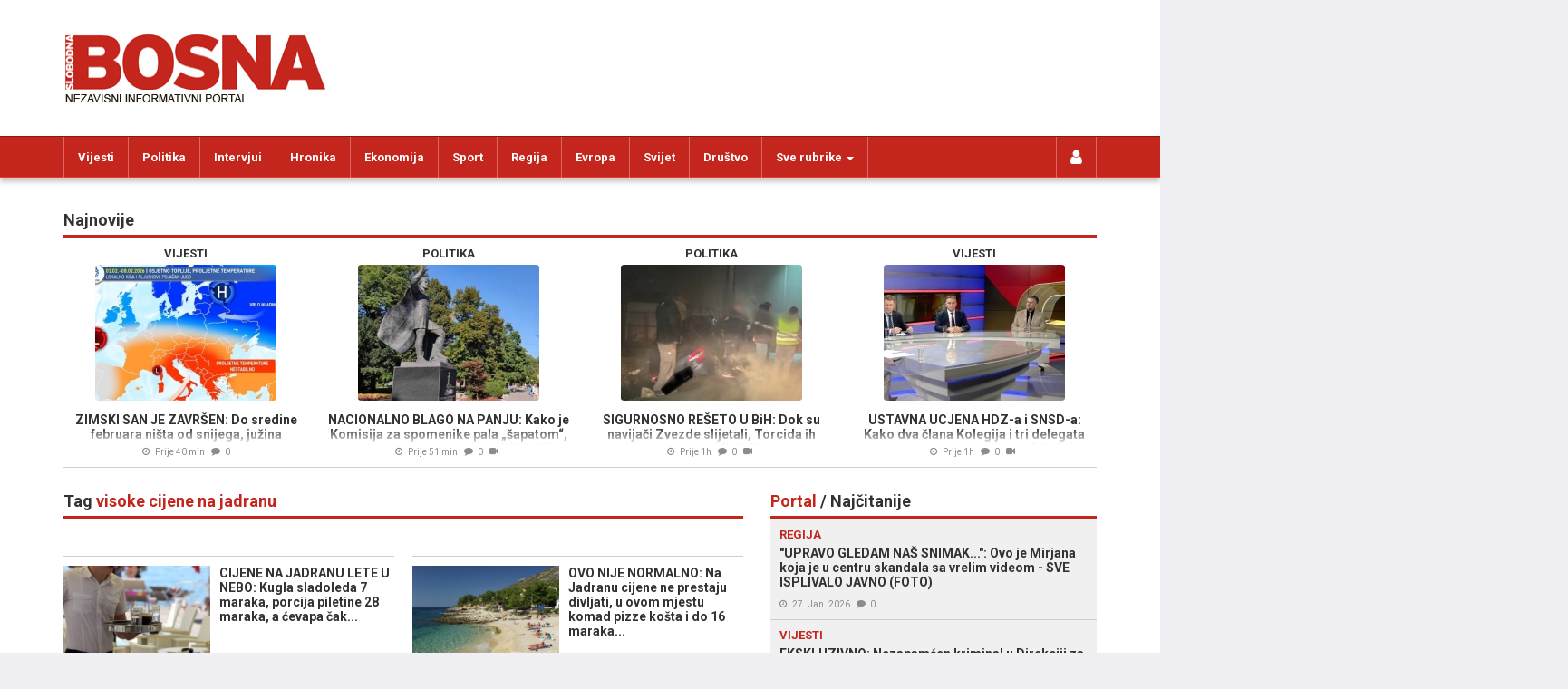

--- FILE ---
content_type: text/html; charset=UTF-8
request_url: https://www.slobodna-bosna.ba/tagovi/73187/visoke_cijene_na_jadranu.html
body_size: 14892
content:
<!DOCTYPE html>
<html lang="bs-BA" class="no-js">
<head>
    <title>visoke cijene na jadranu | Slobodna Bosna</title>
    <meta http-equiv="content-type" content="text/html; charset=utf-8">
    <meta name="description" content="Slobodna Bosna - Nezavisni informativni portal - visoke cijene na jadranu | Slobodna Bosna" />
    <meta name="keywords" content="slobodna bosna, slobodna, bosna, bih, sarajevo, mostar, banja luka, bihać, vijesti, novosti, tekstovi" />
    <meta name="copyright" content="Copyright (c) 2004 - 2026 by Slobodna Bosna, All Rights Reserved">
    <meta name="viewport" content="width=device-width,initial-scale=1,maximum-scale=1,minimum-scale=1,user-scalable=no">
    <meta name="contact" content="+38733444041" />
    <meta name="google-site-verification" content="Eh20xeWuyNOHotadsJw0p8Bcj8WQUThmMKfPWKLihEI" />
    <meta name="apple-itunes-app" content="app-id=1174111186" />
    <!-- OG Tags -->
        <meta property="og:type" content="website" />
    <meta property="og:title" content="visoke cijene na jadranu | Slobodna Bosna" />
    <meta property="og:url" content="https://www.slobodna-bosna.ba/tagovi/73187/visoke_cijene_na_jadranu.html" />
    <meta property="og:image" content="https://www.slobodna-bosna.ba/img/share/logo_slobodna-bosna.jpg" />
        <meta property="og:description" content="Slobodna Bosna - Nezavisni informativni portal - visoke cijene na jadranu | Slobodna Bosna" />
    <meta property="og:site_name" content="slobodna-bosna.ba" />
    <meta property="fb:app_id" content="648985421821388" />
    <meta property="fb:admins" content="710586991" />
    <meta property="fb:pages" content="197321666957123" />
    <!-- Shortcut Icons -->
    <link rel="apple-touch-icon" sizes="57x57" href="/img/favicons/apple-icon-57x57.png" />
    <link rel="apple-touch-icon" sizes="60x60" href="/img/favicons/apple-icon-60x60.png" />
    <link rel="apple-touch-icon" sizes="72x72" href="/img/favicons/apple-icon-72x72.png" />
    <link rel="apple-touch-icon" sizes="76x76" href="/img/favicons/apple-icon-76x76.png" />
    <link rel="apple-touch-icon" sizes="114x114" href="/img/favicons/apple-icon-114x114.png" />
    <link rel="apple-touch-icon" sizes="120x120" href="/img/favicons/apple-icon-120x120.png" />
    <link rel="apple-touch-icon" sizes="144x144" href="/img/favicons/apple-icon-144x144.png" />
    <link rel="apple-touch-icon" sizes="152x152" href="/img/favicons/apple-icon-152x152.png" />
    <link rel="apple-touch-icon" sizes="180x180" href="/img/favicons/apple-icon-180x180.png" />
    <link rel="icon" type="image/png" href="/img/favicons/favicon-32x32.png" sizes="32x32" />
    <link rel="icon" type="image/png" href="/img/favicons/android-chrome-192x192.png" sizes="192x192" />
    <link rel="icon" type="image/png" href="/img/favicons/favicon-96x96.png" sizes="96x96" />
    <link rel="icon" type="image/png" href="/img/favicons/favicon-16x16.png" sizes="16x16" />
    <link rel="manifest" href="/img/favicons/manifest.json" />
    <!-- CSS: Fonts -->
    <link type="text/css" rel="stylesheet" href="//fonts.googleapis.com/css?family=Roboto:400,700&amp;subset=latin,latin-ext" media="all" />

    <!-- CSS -->
    <link type="text/css" rel="stylesheet" href="/assets/main-d8c20838e4.css?764" media="all" />

    <!-- JavaScript: Modernizr -->
    <script type="text/javascript" src="/plugins/modernizr/2.6.2/modernizr-2.6.2.min.js"></script>
    <!-- HTML5 shim and Respond.js for IE8 support of HTML5 elements and media queries -->
    <!-- WARNING: Respond.js doesn't work if you view the page via file:// -->
    <!--[if lt IE 9]>
        <script type="text/javascript" src="/plugins/html5shiv/html5shiv-3.7.0.min.js"></script>
        <script type="text/javascript" src="/plugins/respond/respond.min.js"></script>
    <![endif]-->

    <!-- Google Tag Manager -->
    <script>(function(w,d,s,l,i){w[l]=w[l]||[];w[l].push({'gtm.start':
                new Date().getTime(),event:'gtm.js'});var f=d.getElementsByTagName(s)[0],
            j=d.createElement(s),dl=l!='dataLayer'?'&l='+l:'';j.async=true;j.src=
            'https://www.googletagmanager.com/gtm.js?id='+i+dl;f.parentNode.insertBefore(j,f);
        })(window,document,'script','dataLayer','GTM-MCHLLX');</script>
    <!-- End Google Tag Manager -->


<script async src="//www.googletagservices.com/tag/js/gpt.js"></script>

<!-- Google DoubleClick for Publishers -->
<script>
    var googletag = googletag || {};
    googletag.cmd = googletag.cmd || [];
</script>

<script async src="//pagead2.googlesyndication.com/pagead/js/adsbygoogle.js?client=ca-pub-7305869755181373" crossorigin="anonymous"></script>


<script type="text/javascript">
    var dcfp_slots = {
    "1": {
        "name": "adxp_slobodna-bosna_728x90_H1",
        "dimensions": [
            [
                "728",
                "90"
            ],
            [
                "468",
                "60"
            ],
            [
                "320",
                "100"
            ],
            [
                "320",
                "50"
            ],
            [
                "234",
                "60"
            ]
        ],
        "div": "div-gpt-ad-tags-1",
        "type": "728x90"
    },
    "2": {
        "name": "adxp_slobodna-bosna_728x90_H2",
        "dimensions": [
            [
                "728",
                "90"
            ],
            [
                "468",
                "60"
            ],
            [
                "320",
                "100"
            ],
            [
                "320",
                "50"
            ],
            [
                "234",
                "60"
            ]
        ],
        "div": "div-gpt-ad-tags-2",
        "type": "728x90"
    },
    "3": {
        "name": "adxp_slobodna-bosna_728x90_H3",
        "dimensions": [
            [
                "728",
                "90"
            ],
            [
                "468",
                "60"
            ],
            [
                "320",
                "100"
            ],
            [
                "320",
                "50"
            ],
            [
                "234",
                "60"
            ]
        ],
        "div": "div-gpt-ad-tags-3",
        "type": "728x90"
    },
    "4": {
        "name": "adxp_slobodna-bosna_500x1080_left",
        "dimensions": [
            [
                "490",
                "1080"
            ],
            [
                "300",
                "1050"
            ],
            [
                "300",
                "600"
            ],
            [
                "160",
                "600"
            ],
            [
                "120",
                "600"
            ],
            [
                "500",
                "1080"
            ]
        ],
        "div": "div-gpt-ad-tags-4",
        "type": "490x1080"
    },
    "5": {
        "name": "adxp_slobodna-bosna_500x1080_right",
        "dimensions": [
            [
                "490",
                "1080"
            ],
            [
                "300",
                "1050"
            ],
            [
                "300",
                "600"
            ],
            [
                "160",
                "600"
            ],
            [
                "120",
                "600"
            ],
            [
                "500",
                "1080"
            ]
        ],
        "div": "div-gpt-ad-tags-5",
        "type": "490x1080"
    }
};
    var dcfp_page = 'tags';
    var win_width = window.innerWidth;

    googletag.cmd.push(function() {

        for (var key in dcfp_slots) {
            var slot = dcfp_slots[key];
            var slots = [];
            if (slot.type === '970x250') {
                if (win_width <= 800) {
                    slots.push([320,200]);
                    slots.push([320,100]);
                    slots.push([320,50]);
                } else {
                    slots.push([970,250]);
                    slots.push([970,90]);
                }
            } else if (slot.type === '728x90') {
                if (win_width <= 330) {
                    slots.push([234,60]);
                } else if (win_width <= 500) {
                    slots.push([320,50]);
                    slots.push([320,100]);
                } else if (win_width < 1200) {
                    slots.push([468,60]);
                } else {
                    slots.push([728,90]);
                }
            } else if (slot.type === '300x250') {
                if (win_width <= 340) {
                    slots.push([250,250]);
                } else if (win_width <= 991) {
                    slots.push([300,250]);
                } else if (win_width < 1200) {
                    slots.push([200,200]);
                } else {
                    slots.push([300,250]);
                    slots.push([300,600]);
                }
            } else if (slot.type === '490x1080') {
                if (win_width >= 1024) {
                    slots.push([490,1080]);
                    if (win_width >= 1440) {
                        slots.push([120,600]);
                    }
                    if (win_width >= 1520) {
                        slots.push([160,600]);
                    }
                    if (win_width >= 1520) {
                        //slots.push([300,1050]);
                        slots.push([300,600]);
                    }
                }
            } else if (slot.type === '750x200') {
                if (win_width < 610) {
                    slots.push([300,250]);
                } else if (win_width < 1200) {
                    slots.push([580,400]);
                } else {
                    slots.push([750,200]);
                }
            } else if (slot.type === '1200x200') {
                if (win_width < 320) {
                    slots.push([234,60]);
                } else if (win_width <= 480) {
                    slots.push([320,50]);
                    slots.push([320,100]);
                    slots.push([320,150]);
                } else if (win_width <= 768) {
                    slots.push([468,60]);
                } else if (win_width <= 1200) {
                    slots.push([728,90]);
                } else {
                    slots.push([1200,200]);
                }
            } else if (slot.type === 'native') {
                slots = 'fluid';
            } else if (slot.type === '300x600') {
                slots.push([300, 600]);
            }

            //***   Define Slot
            if (slots.length) {
                googletag.defineSlot('/35235545/' + slot.name, slots, slot.div).addService(googletag.pubads());

                
                            }
        }

                var StickyMapping = googletag.sizeMapping()
            .addSize([1280, 0], [[728, 90], [970, 90]])
            .addSize([0, 0], [[320, 100], [300, 250], [320, 50], [250, 250], [336, 280]])
            .build();
        var StickySizes = [[320, 100], [320, 50], [300, 250], [970, 90], [250, 250], [336, 280], [728, 90]];
        googletag.defineSlot('/35235545/adxp_slobodna-bosna_728x90_H7', StickySizes, 'div-gpt-ad-1683637066625-0')
            .defineSizeMapping(StickyMapping)
            .addService(googletag.pubads());
        
                googletag.defineSlot("/35235545/adxp_slobodna-bosna_300x250_intext", [[300, 600], [300, 250], [250, 250], [336, 280], [160, 600], [320, 50], [320, 100]], "adxp_slobodnabosna_ba_300x250")
            .addService(googletag.pubads());

        // load events
        googletag.pubads().addEventListener("impressionViewable", (event) => {
            const slot = event.slot;
            const elementId = slot.getSlotElementId();

            // H7
            if (elementId === "div-gpt-ad-1683637066625-0") {
                // make X visible on load
                document.getElementById(elementId).previousElementSibling.style["display"] = "block";
            }
        });

        googletag.pubads().disableInitialLoad();
        if (dcfp_page) {
            googletag.pubads().setTargeting('pageID', dcfp_page);
        }
        googletag.pubads().enableSingleRequest();
        googletag.pubads().collapseEmptyDivs();
        googletag.enableServices();
    });

</script>

    <!-- Global site tag (gtag.js) - Google Analytics -->
    <script async src="https://www.googletagmanager.com/gtag/js?id=UA-882870-47"></script>
    <script>
        window.dataLayer = window.dataLayer || [];
        function gtag(){dataLayer.push(arguments);}
        gtag('js', new Date());
        gtag('config', 'UA-882870-47');
    </script>
    <script>(function(){
        /*
         Copyright The Closure Library Authors.
         SPDX-License-Identifier: Apache-2.0
        */
        'use strict';var g=function(a){var b=0;return function(){return b<a.length?{done:!1,value:a[b++]}:{done:!0}}},l=this||self,m=/^[\w+/_-]+[=]{0,2}$/,p=null,q=function(){},r=function(a){var b=typeof a;if("object"==b)if(a){if(a instanceof Array)return"array";if(a instanceof Object)return b;var c=Object.prototype.toString.call(a);if("[object Window]"==c)return"object";if("[object Array]"==c||"number"==typeof a.length&&"undefined"!=typeof a.splice&&"undefined"!=typeof a.propertyIsEnumerable&&!a.propertyIsEnumerable("splice"))return"array";
            if("[object Function]"==c||"undefined"!=typeof a.call&&"undefined"!=typeof a.propertyIsEnumerable&&!a.propertyIsEnumerable("call"))return"function"}else return"null";else if("function"==b&&"undefined"==typeof a.call)return"object";return b},u=function(a,b){function c(){}c.prototype=b.prototype;a.prototype=new c;a.prototype.constructor=a};var v=function(a,b){Object.defineProperty(l,a,{configurable:!1,get:function(){return b},set:q})};var y=function(a,b){this.b=a===w&&b||"";this.a=x},x={},w={};var aa=function(a,b){a.src=b instanceof y&&b.constructor===y&&b.a===x?b.b:"type_error:TrustedResourceUrl";if(null===p)b:{b=l.document;if((b=b.querySelector&&b.querySelector("script[nonce]"))&&(b=b.nonce||b.getAttribute("nonce"))&&m.test(b)){p=b;break b}p=""}b=p;b&&a.setAttribute("nonce",b)};var z=function(){return Math.floor(2147483648*Math.random()).toString(36)+Math.abs(Math.floor(2147483648*Math.random())^+new Date).toString(36)};var A=function(a,b){b=String(b);"application/xhtml+xml"===a.contentType&&(b=b.toLowerCase());return a.createElement(b)},B=function(a){this.a=a||l.document||document};B.prototype.appendChild=function(a,b){a.appendChild(b)};var C=function(a,b,c,d,e,f){try{var k=a.a,h=A(a.a,"SCRIPT");h.async=!0;aa(h,b);k.head.appendChild(h);h.addEventListener("load",function(){e();d&&k.head.removeChild(h)});h.addEventListener("error",function(){0<c?C(a,b,c-1,d,e,f):(d&&k.head.removeChild(h),f())})}catch(n){f()}};var ba=l.atob("aHR0cHM6Ly93d3cuZ3N0YXRpYy5jb20vaW1hZ2VzL2ljb25zL21hdGVyaWFsL3N5c3RlbS8xeC93YXJuaW5nX2FtYmVyXzI0ZHAucG5n"),ca=l.atob("WW91IGFyZSBzZWVpbmcgdGhpcyBtZXNzYWdlIGJlY2F1c2UgYWQgb3Igc2NyaXB0IGJsb2NraW5nIHNvZnR3YXJlIGlzIGludGVyZmVyaW5nIHdpdGggdGhpcyBwYWdlLg=="),da=l.atob("RGlzYWJsZSBhbnkgYWQgb3Igc2NyaXB0IGJsb2NraW5nIHNvZnR3YXJlLCB0aGVuIHJlbG9hZCB0aGlzIHBhZ2Uu"),ea=function(a,b,c){this.b=a;this.f=new B(this.b);this.a=null;this.c=[];this.g=!1;this.i=b;this.h=c},F=function(a){if(a.b.body&&!a.g){var b=
            function(){D(a);l.setTimeout(function(){return E(a,3)},50)};C(a.f,a.i,2,!0,function(){l[a.h]||b()},b);a.g=!0}},D=function(a){for(var b=G(1,5),c=0;c<b;c++){var d=H(a);a.b.body.appendChild(d);a.c.push(d)}b=H(a);b.style.bottom="0";b.style.left="0";b.style.position="fixed";b.style.width=G(100,110).toString()+"%";b.style.zIndex=G(2147483544,2147483644).toString();b.style["background-color"]=I(249,259,242,252,219,229);b.style["box-shadow"]="0 0 12px #888";b.style.color=I(0,10,0,10,0,10);b.style.display=
            "flex";b.style["justify-content"]="center";b.style["font-family"]="Roboto, Arial";c=H(a);c.style.width=G(80,85).toString()+"%";c.style.maxWidth=G(750,775).toString()+"px";c.style.margin="24px";c.style.display="flex";c.style["align-items"]="flex-start";c.style["justify-content"]="center";d=A(a.f.a,"IMG");d.className=z();d.src=ba;d.style.height="24px";d.style.width="24px";d.style["padding-right"]="16px";var e=H(a),f=H(a);f.style["font-weight"]="bold";f.textContent=ca;var k=H(a);k.textContent=da;J(a,
            e,f);J(a,e,k);J(a,c,d);J(a,c,e);J(a,b,c);a.a=b;a.b.body.appendChild(a.a);b=G(1,5);for(c=0;c<b;c++)d=H(a),a.b.body.appendChild(d),a.c.push(d)},J=function(a,b,c){for(var d=G(1,5),e=0;e<d;e++){var f=H(a);b.appendChild(f)}b.appendChild(c);c=G(1,5);for(d=0;d<c;d++)e=H(a),b.appendChild(e)},G=function(a,b){return Math.floor(a+Math.random()*(b-a))},I=function(a,b,c,d,e,f){return"rgb("+G(Math.max(a,0),Math.min(b,255)).toString()+","+G(Math.max(c,0),Math.min(d,255)).toString()+","+G(Math.max(e,0),Math.min(f,
            255)).toString()+")"},H=function(a){a=A(a.f.a,"DIV");a.className=z();return a},E=function(a,b){0>=b||null!=a.a&&0!=a.a.offsetHeight&&0!=a.a.offsetWidth||(fa(a),D(a),l.setTimeout(function(){return E(a,b-1)},50))},fa=function(a){var b=a.c;var c="undefined"!=typeof Symbol&&Symbol.iterator&&b[Symbol.iterator];b=c?c.call(b):{next:g(b)};for(c=b.next();!c.done;c=b.next())(c=c.value)&&c.parentNode&&c.parentNode.removeChild(c);a.c=[];(b=a.a)&&b.parentNode&&b.parentNode.removeChild(b);a.a=null};var ia=function(a,b,c,d,e){var f=ha(c),k=function(n){n.appendChild(f);l.setTimeout(function(){f?(0!==f.offsetHeight&&0!==f.offsetWidth?b():a(),f.parentNode&&f.parentNode.removeChild(f)):a()},d)},h=function(n){document.body?k(document.body):0<n?l.setTimeout(function(){h(n-1)},e):b()};h(3)},ha=function(a){var b=document.createElement("div");b.className=a;b.style.width="1px";b.style.height="1px";b.style.position="absolute";b.style.left="-10000px";b.style.top="-10000px";b.style.zIndex="-10000";return b};var K={},L=null;var M=function(){},N="function"==typeof Uint8Array,O=function(a,b){a.b=null;b||(b=[]);a.j=void 0;a.f=-1;a.a=b;a:{if(b=a.a.length){--b;var c=a.a[b];if(!(null===c||"object"!=typeof c||Array.isArray(c)||N&&c instanceof Uint8Array)){a.g=b-a.f;a.c=c;break a}}a.g=Number.MAX_VALUE}a.i={}},P=[],Q=function(a,b){if(b<a.g){b+=a.f;var c=a.a[b];return c===P?a.a[b]=[]:c}if(a.c)return c=a.c[b],c===P?a.c[b]=[]:c},R=function(a,b,c){a.b||(a.b={});if(!a.b[c]){var d=Q(a,c);d&&(a.b[c]=new b(d))}return a.b[c]};
        M.prototype.h=N?function(){var a=Uint8Array.prototype.toJSON;Uint8Array.prototype.toJSON=function(){var b;void 0===b&&(b=0);if(!L){L={};for(var c="ABCDEFGHIJKLMNOPQRSTUVWXYZabcdefghijklmnopqrstuvwxyz0123456789".split(""),d=["+/=","+/","-_=","-_.","-_"],e=0;5>e;e++){var f=c.concat(d[e].split(""));K[e]=f;for(var k=0;k<f.length;k++){var h=f[k];void 0===L[h]&&(L[h]=k)}}}b=K[b];c=[];for(d=0;d<this.length;d+=3){var n=this[d],t=(e=d+1<this.length)?this[d+1]:0;h=(f=d+2<this.length)?this[d+2]:0;k=n>>2;n=(n&
            3)<<4|t>>4;t=(t&15)<<2|h>>6;h&=63;f||(h=64,e||(t=64));c.push(b[k],b[n],b[t]||"",b[h]||"")}return c.join("")};try{return JSON.stringify(this.a&&this.a,S)}finally{Uint8Array.prototype.toJSON=a}}:function(){return JSON.stringify(this.a&&this.a,S)};var S=function(a,b){return"number"!==typeof b||!isNaN(b)&&Infinity!==b&&-Infinity!==b?b:String(b)};M.prototype.toString=function(){return this.a.toString()};var T=function(a){O(this,a)};u(T,M);var U=function(a){O(this,a)};u(U,M);var ja=function(a,b){this.c=new B(a);var c=R(b,T,5);c=new y(w,Q(c,4)||"");this.b=new ea(a,c,Q(b,4));this.a=b},ka=function(a,b,c,d){b=new T(b?JSON.parse(b):null);b=new y(w,Q(b,4)||"");C(a.c,b,3,!1,c,function(){ia(function(){F(a.b);d(!1)},function(){d(!0)},Q(a.a,2),Q(a.a,3),Q(a.a,1))})};var la=function(a,b){V(a,"internal_api_load_with_sb",function(c,d,e){ka(b,c,d,e)});V(a,"internal_api_sb",function(){F(b.b)})},V=function(a,b,c){a=l.btoa(a+b);v(a,c)},W=function(a,b,c){for(var d=[],e=2;e<arguments.length;++e)d[e-2]=arguments[e];e=l.btoa(a+b);e=l[e];if("function"==r(e))e.apply(null,d);else throw Error("API not exported.");};var X=function(a){O(this,a)};u(X,M);var Y=function(a){this.h=window;this.a=a;this.b=Q(this.a,1);this.f=R(this.a,T,2);this.g=R(this.a,U,3);this.c=!1};Y.prototype.start=function(){ma();var a=new ja(this.h.document,this.g);la(this.b,a);na(this)};
        var ma=function(){var a=function(){if(!l.frames.googlefcPresent)if(document.body){var b=document.createElement("iframe");b.style.display="none";b.style.width="0px";b.style.height="0px";b.style.border="none";b.style.zIndex="-1000";b.style.left="-1000px";b.style.top="-1000px";b.name="googlefcPresent";document.body.appendChild(b)}else l.setTimeout(a,5)};a()},na=function(a){var b=Date.now();W(a.b,"internal_api_load_with_sb",a.f.h(),function(){var c;var d=a.b,e=l[l.btoa(d+"loader_js")];if(e){e=l.atob(e);
            e=parseInt(e,10);d=l.btoa(d+"loader_js").split(".");var f=l;d[0]in f||"undefined"==typeof f.execScript||f.execScript("var "+d[0]);for(;d.length&&(c=d.shift());)d.length?f[c]&&f[c]!==Object.prototype[c]?f=f[c]:f=f[c]={}:f[c]=null;c=Math.abs(b-e);c=1728E5>c?0:c}else c=-1;0!=c&&(W(a.b,"internal_api_sb"),Z(a,Q(a.a,6)))},function(c){Z(a,c?Q(a.a,4):Q(a.a,5))})},Z=function(a,b){a.c||(a.c=!0,a=new l.XMLHttpRequest,a.open("GET",b,!0),a.send())};(function(a,b){l[a]=function(c){for(var d=[],e=0;e<arguments.length;++e)d[e-0]=arguments[e];l[a]=q;b.apply(null,d)}})("__d3lUW8vwsKlB__",function(a){"function"==typeof window.atob&&(a=window.atob(a),a=new X(a?JSON.parse(a):null),(new Y(a)).start())});}).call(this);

        window.__d3lUW8vwsKlB__("[base64]/[base64]");</script>

<!-- Facebook Pixel Code -->
<script>
    !function(f,b,e,v,n,t,s)
    {if(f.fbq)return;n=f.fbq=function(){n.callMethod?
        n.callMethod.apply(n,arguments):n.queue.push(arguments)};
        if(!f._fbq)f._fbq=n;n.push=n;n.loaded=!0;n.version='2.0';
        n.queue=[];t=b.createElement(e);t.async=!0;
        t.src=v;s=b.getElementsByTagName(e)[0];
        s.parentNode.insertBefore(t,s)}(window,document,'script',
        'https://connect.facebook.net/en_US/fbevents.js');
    fbq('init', '186855975471040');
    fbq('track', 'PageView');
</script>
<noscript>
    <img height="1" width="1"
         src="https://www.facebook.com/tr?id=186855975471040&ev=PageView&noscript=1"/>
</noscript>
<!-- End Facebook Pixel Code -->
</head>
<body class="">

<!-- Google Tag Manager (noscript) -->
<noscript><iframe src="https://www.googletagmanager.com/ns.html?id=GTM-MCHLLX"
                  height="0" width="0" style="display:none;visibility:hidden"></iframe></noscript>
<!-- End Google Tag Manager (noscript) -->

<div id="fb-root"></div>
<script>(function(d, s, id) {
  var js, fjs = d.getElementsByTagName(s)[0];
  if (d.getElementById(id)) return;
  js = d.createElement(s); js.id = id;
  js.src = "//connect.facebook.net/en_US/sdk.js#xfbml=1&version=v2.5&appId=648985421821388";
  fjs.parentNode.insertBefore(js, fjs);
}(document, 'script', 'facebook-jssdk'));</script>

<!-- Interstitial 300x600 -->
<script id="_vidverto-8bff2f151d83b2e32b117cd2375e7cd7">!function(v,t,o){var a=t.createElement("script");a.src="https://ad.vidverto.io/vidverto/js/aries/v1/invocation.js",a.setAttribute("fetchpriority","high");var r=v.top;r.document.head.appendChild(a),v.self!==v.top&&(v.frameElement.style.cssText="width:0px!important;height:0px!important;"),r.aries=r.aries||{},r.aries.v1=r.aries.v1||{commands:[]};var c=r.aries.v1;c.commands.push((function(){var d=document.getElementById("_vidverto-8bff2f151d83b2e32b117cd2375e7cd7");d.setAttribute("id",(d.getAttribute("id")+(new Date()).getTime()));var t=v.frameElement||d;c.mount("15730",t,{width:300,height:600})}))}(window,document);</script>
    <!-- Banner corner 300x250 -->
    <script id="_vidverto-ef5c8584d50087457c9f12fe896aa321">setTimeout(() => {
            !function(v,t,o){var a=t.createElement("script");a.src="https://ad.vidverto.io/vidverto/js/aries/v1/invocation.js",a.setAttribute("fetchpriority","high");var r=v.top;r.document.head.appendChild(a),v.self!==v.top&&(v.frameElement.style.cssText="width:0px!important;height:0px!important;"),r.aries=r.aries||{},r.aries.v1=r.aries.v1||{commands:[]};var c=r.aries.v1;c.commands.push((function(){var d=document.getElementById("_vidverto-ef5c8584d50087457c9f12fe896aa321");d.setAttribute("id",(d.getAttribute("id")+(new Date()).getTime()));var t=v.frameElement||d;c.mount("15731",t,{width:300,height:250})}))}(window,document);
        }, 2000)</script>
<!-- + Header -->
<header id="header_main">
    <div class="container">
        <div class="row">
            <div class="col-xs-12 col-sm-12 col-md-4 col-lg-4">
                <h1>
                    <a href="/">
                        <figure>
                            <img src="/img/static/logo_slobodna-bosna_20150703.jpg" alt="Slobodna Bosna" width="290" height="78" />
                        </figure>
                    </a>
                </h1>
            </div>
            <div class="col-xs-12 col-sm-12 col-md-8 col-lg-8">
                <div class="dcfp" style="display: block;">
                    <!-- + Banner 728x90px -->
<div class="dcfp_728x90">
    <!-- /35235545/adxp_slobodna-bosna_728x90_H1 -->
    <div id="div-gpt-ad-tags-1">
    </div>
</div>
<!-- - Banner 728x90px -->
                </div>
            </div>
        </div>
    </div>
</header>
<!-- - Header -->
<!-- + Navigation Top -->
<section id="navigation_top">
    <nav class="navbar nav_top_container col3 clearfix">
        <ul class="collapse-nav">
            <!-- + Home -->
            <li class="nav_top_holder nav_top_home">
                <a href="/" title="Početna" class="icon"><i class="fa fa-logo-icon"></i></a>
            </li>
            <!-- - Home -->

                            <li class="nav_top_holder hidden-xs">
                    <a href="/rubrika/14/vijesti.html" title="Vijesti" class="icon">Vijesti</a>
                </li>
                            <li class="nav_top_holder hidden-xs">
                    <a href="/rubrika/1/politika.html" title="Politika" class="icon">Politika</a>
                </li>
                            <li class="nav_top_holder hidden-xs">
                    <a href="/rubrika/31/intervjui.html" title="Intervjui" class="icon">Intervjui</a>
                </li>
                            <li class="nav_top_holder hidden-xs">
                    <a href="/rubrika/3/hronika.html" title="Hronika" class="icon">Hronika</a>
                </li>
                            <li class="nav_top_holder hidden-sm hidden-xs">
                    <a href="/rubrika/2/ekonomija.html" title="Ekonomija" class="icon">Ekonomija</a>
                </li>
                            <li class="nav_top_holder hidden-sm hidden-xs">
                    <a href="/rubrika/7/sport.html" title="Sport" class="icon">Sport</a>
                </li>
                            <li class="nav_top_holder hidden-sm hidden-xs">
                    <a href="/rubrika/16/regija.html" title="Regija" class="icon">Regija</a>
                </li>
                            <li class="nav_top_holder hidden-md hidden-sm hidden-xs">
                    <a href="/rubrika/30/evropa.html" title="Evropa" class="icon">Evropa</a>
                </li>
                            <li class="nav_top_holder hidden-md hidden-sm hidden-xs">
                    <a href="/rubrika/5/svijet.html" title="Svijet" class="icon">Svijet</a>
                </li>
                            <li class="nav_top_holder hidden-md hidden-sm hidden-xs">
                    <a href="/rubrika/12/drustvo.html" title="Društvo" class="icon">Društvo</a>
                </li>
            
            
            <!-- + User -->
            <li class="nav_top_holder nav_top_user" style="border-left: 1px solid rgba(255,255,255,.3); border-right: 1px solid rgba(255,255,255,.3)">
                <span class="icon">
                    <i class="fa fa-user"></i>
                    <span class="text">Login</span>
                </span>
                <div class="nav_top_popup_holder">
                    <div class="nav_top_popup">
                                                    <div id="div_user_login">
                                <form id="login_form_header" name="login_form_header" action="/korisnik/login.html" method="post">
                                    <ul class="input_form">
                                        <li class="input_errors"></li>
                                        <li>
                                            <label for="user_name" class="input_label">Korisničko ime</label>
                                            <input id="user_name"  name="user_name" required="required" maxlength="32" type="text" value="" placeholder="korisničko.ime" />
                                        </li>
                                        <li>
                                            <label for="user_pass" class="input_label">Lozinka</label>
                                            <input id="user_pass"  name="user_pass" required="required" maxlength="32" type="password" value="" placeholder="******" />
                                        </li>
                                        <li>
                                            <label for="user_chars" class="input_label">Karakteri sa slike</label>
                                            <input id="user_chars"  name="user_chars" required="required" maxlength="8" type="text" value="" placeholder="" autocomplete="off" />
                                            <div class="secure_img">
                                                <img id="secure_img1" src="/simg/securimage_show.php?sid=3d841628e3a27e98fb03d59897854bdf" />
                                                <a href="#" class="floatLeft" title="Sigurnosni kod nije čitljiv?"  onclick="document.getElementById('secure_img1').src = '/simg/securimage_show.php?sid=' + Math.random(); return false;"><i class="fa fa-refresh"></i></a>
                                            </div>
                                        </li>
                                        <li>
                                            <label for="user_remember">Zapamti me</label>
                                            <input id="user_remember" name="user_remember" type="checkbox" value="1" />
                                        </li>
                                        <li>
                                            <input id="user_login_redirect"  name="user_login_redirect" type="hidden" value="%2Ftagovi%2F73187%2Fvisoke_cijene_na_jadranu.html" />
                                            <button id="user_login" class="btn btn-primary">Login</button>
                                        </li>
                                        <li class="popup_link">
                                            <p><a id="forgotten_pass" href="/" title="Zaboravili ste lozinku?">Zaboravili ste lozinku?</a></p>
                                        </li>
                                        <li class="popup_link">
                                            <p><a id="register" href="/" title="Registrujte se">Nemate račun? Registrujte se!</a></p>
                                        </li>
                                    </ul>
                                </form>
                            </div>
                            <div id="div_user_forgotten_pass">
                                <form id="forgotten_pass_form_header" name="forgotten_pass_form_header" action="/korisnik/reset_lozinke.html" method="post">
                                    <ul class="input_form">
                                        <li class="input_errors"></li>
                                        <li class="input_note"></li>
                                        <li>
                                            <label for="user_mail_fpass" class="input_label">E-mail</label>
                                            <input id="user_mail_fpass"  name="user_mail_reset" required="required" maxlength="64" type="text" value="" placeholder="ime.prezime@mail.com" />
                                        </li>
                                        <li>
                                            <label for="user_chars_fpass" class="input_label">Karakteri sa slike</label>
                                            <input id="user_chars_fpass"  name="user_chars_reset" required="required" maxlength="8" type="text" value="" placeholder="" />
                                            <div class="secure_img">
                                                <img id="secure_img3" src="/simg/securimage_show.php?sid=04f5c68e8e44718ed7cbf5cd51282374" />
                                                <a href="#" class="floatLeft" title="Sigurnosni kod nije čitljiv?"  onclick="document.getElementById('secure_img3').src = '/simg/securimage_show.php?sid=' + Math.random(); return false;"><i class="fa fa-refresh"></i></a>
                                            </div>
                                        </li>
                                        <li>
                                            <button id="user_forgotten_pass" class="btn btn-primary">Poništi lozinku</button>
                                        </li>
                                        <li id="new_password_note" class="new_password_note">
                                            <p>Vaša <strong>nova lozinka</strong> je poslana na email koji ste unijeli.<br>Ukoliko u narednih pola sata ne dobijete mail, provjerite SPAM / JUNK folder da mail nije tu "zalutao" - ukoliko mail ne stigne, javite nam se na <a href="mailto:registracija@slobodna-bosna.ba">registracija@slobodna-bosna.ba</a></p>
                                        </li>
                                        <li class="popup_link">
                                            <p><a id="forgotten_pass_cancel" href="/" title="Nazad">Nazad</a></p>
                                        </li>
                                    </ul>
                                </form>
                            </div>
                            <div id="div_user_register">
                                <form id="register_form_header" name="register_form_header" action="/korisnik/registracija.html" method="get">
                                    <ul class="input_form">
                                        <li class="input_errors"></li>
                                        <li class="input_note"></li>
                                        <li>
                                            <label for="user_data" class="input_label">Ime i prezime</label>
                                            <input id="user_data"  name="user_data" required="required" maxlength="128" type="text" value="" placeholder="Ime Prezime" />
                                        </li>
                                        <li>
                                            <label for="user_mail" class="input_label">Validan email</label>
                                            <input id="user_mail"  name="user_mail" required="required" maxlength="64" type="email" value="" placeholder="ime.prezime@mail.com" />
                                        </li>
                                        <li>
                                            <label for="user_name_register" class="input_label">Korisničko ime</label>
                                            <input id="user_name_register"  name="user_name" required="required" maxlength="32" type="text" value="" placeholder="korisničko.ime" />
                                        </li>
                                        <li>
                                            <label for="user_pass_register" class="input_label">Lozinka</label>
                                            <input id="user_pass_register"  name="user_pass" required="required" maxlength="32" type="password" value="" placeholder="******" />
                                        </li>
                                        <li>
                                            <label for="user_pass_r" class="input_label">Ponovite lozinku</label>
                                            <input id="user_pass_r"  name="user_pass_r" required="required" maxlength="32" type="password" value="" placeholder="******" />
                                        </li>
                                        <li>
                                            <label for="user_chars_register" class="input_label">Karakteri sa slike</label>
                                            <input id="user_chars_register"  name="user_chars_register" required="required" maxlength="8" type="text" value="" placeholder="" />
                                            <div class="secure_img">
                                                <img id="secure_img2" src="/simg/securimage_show.php?sid=8cbf6166b0cef89b4355e152304b5815" />
                                                <a href="#" class="floatLeft" title="Sigurnosni kod nije čitljiv?"  onclick="document.getElementById('secure_img2').src = '/simg/securimage_show.php?sid=' + Math.random(); return false;"><i class="fa fa-refresh"></i></a>
                                            </div>
                                        </li>
                                        <li>
                                            <button id="user_register" class="btn btn-primary">Registruj me</button>
                                        </li>
                                        <li>
                                            <p>Po završetku registracije, dobićete email sa linkom za <strong>aktiviranje</strong> korisničkog naloga.<br>Ukoliko u narednih pola sata ne dobijete mail, provjerite SPAM / JUNK folder da mail nije tu "zalutao" - ukoliko mail ne stigne, javite nam se na <a href="mailto:registracija@slobodna-bosna.ba">registracija@slobodna-bosna.ba</a></p>
                                        </li>
                                        <li class="popup_link">
                                            <p><a id="register_cancel" href="/" title="Nazad">Nazad</a></p>
                                        </li>
                                    </ul>
                                </form>
                            </div>
                                                </div>
                </div>
            </li>
            <!-- - User -->

            <li class="nav_top_holder collapse-nav-target dropdown collapse-item" id="more-menu">
                <a href="#" class="dropdown-toggle icon" data-toggle="dropdown"><i class="fa fa-bars"></i><span class="text">Sve rubrike <span class="caret"></span></span></a>
                <ul class="dropdown-menu">
                                            <li class="nav_top_holder collapse-item collapse-item-1">
                            <a href="/rubrika/14/vijesti.html" title="Vijesti" class="icon">Vijesti</a>
                        </li>
                                                <li class="nav_top_holder collapse-item collapse-item-2">
                            <a href="/rubrika/1/politika.html" title="Politika" class="icon">Politika</a>
                        </li>
                                                <li class="nav_top_holder collapse-item collapse-item-3">
                            <a href="/rubrika/31/intervjui.html" title="Intervjui" class="icon">Intervjui</a>
                        </li>
                                                <li class="nav_top_holder collapse-item collapse-item-4">
                            <a href="/rubrika/3/hronika.html" title="Hronika" class="icon">Hronika</a>
                        </li>
                                                <li class="nav_top_holder collapse-item collapse-item-5">
                            <a href="/rubrika/2/ekonomija.html" title="Ekonomija" class="icon">Ekonomija</a>
                        </li>
                                                <li class="nav_top_holder collapse-item collapse-item-6">
                            <a href="/rubrika/7/sport.html" title="Sport" class="icon">Sport</a>
                        </li>
                                                <li class="nav_top_holder collapse-item collapse-item-7">
                            <a href="/rubrika/16/regija.html" title="Regija" class="icon">Regija</a>
                        </li>
                                                <li class="nav_top_holder collapse-item collapse-item-8">
                            <a href="/rubrika/30/evropa.html" title="Evropa" class="icon">Evropa</a>
                        </li>
                                                <li class="nav_top_holder collapse-item collapse-item-9">
                            <a href="/rubrika/5/svijet.html" title="Svijet" class="icon">Svijet</a>
                        </li>
                                                <li class="nav_top_holder collapse-item collapse-item-10">
                            <a href="/rubrika/12/drustvo.html" title="Društvo" class="icon">Društvo</a>
                        </li>
                                                <li class="nav_top_holder collapse-item collapse-item-11">
                            <a href="/rubrika/4/mini_market.html" title="Mini market" class="icon">Mini market</a>
                        </li>
                                                <li class="nav_top_holder collapse-item collapse-item-12">
                            <a href="/rubrika/29/sjecanje.html" title="Sjećanje" class="icon">Sjećanje</a>
                        </li>
                                                <li class="nav_top_holder collapse-item collapse-item-13">
                            <a href="/rubrika/6/kultura.html" title="Kultura" class="icon">Kultura</a>
                        </li>
                                                <li class="nav_top_holder collapse-item collapse-item-14">
                            <a href="/rubrika/18/zdravlje.html" title="Zdravlje" class="icon">Zdravlje</a>
                        </li>
                                                <li class="nav_top_holder collapse-item collapse-item-15">
                            <a href="/rubrika/21/gastro.html" title="Gastro" class="icon">Gastro</a>
                        </li>
                                                <li class="nav_top_holder collapse-item collapse-item-16">
                            <a href="/rubrika/17/hitec.html" title="HiTec" class="icon">HiTec</a>
                        </li>
                                                <li class="nav_top_holder collapse-item collapse-item-17">
                            <a href="/rubrika/10/auto.html" title="Auto" class="icon">Auto</a>
                        </li>
                                                <li class="nav_top_holder collapse-item collapse-item-18">
                            <a href="/rubrika/13/show.html" title="Show" class="icon">Show</a>
                        </li>
                                                <li class="nav_top_holder collapse-item collapse-item-19">
                            <a href="/rubrika/23/sex_i_grad.html" title="Sex i grad" class="icon">Sex i grad</a>
                        </li>
                                                <li class="nav_top_holder collapse-item collapse-item-20">
                            <a href="/rubrika/28/zena.html" title="Žena" class="icon">Žena</a>
                        </li>
                                                <li class="nav_top_holder collapse-item collapse-item-21">
                            <a href="/rubrika/24/estrada.html" title="Estrada" class="icon">Estrada</a>
                        </li>
                                                <li class="nav_top_holder collapse-item collapse-item-22">
                            <a href="/rubrika/26/jeste_li_znali.html" title="Jeste li znali" class="icon">Jeste li znali</a>
                        </li>
                                                <li class="nav_top_holder collapse-item collapse-item-23">
                            <a href="/rubrika/22/zabava.html" title="Zabava" class="icon">Zabava</a>
                        </li>
                                                <li class="nav_top_holder collapse-item collapse-item-24">
                            <a href="/rubrika/15/sareni_svijet.html" title="Šareni svijet" class="icon">Šareni svijet</a>
                        </li>
                                                <li class="nav_top_holder collapse-item collapse-item-25">
                            <a href="/rubrika/11/senad_ante_portal.html" title="SENAD ANTE-PORTAL" class="icon">SENAD ANTE-PORTAL</a>
                        </li>
                                        </ul>
            </li>

        </ul>
    </nav>
</section>
<!-- - Navigation Top -->
<div id="content_anchor"></div>
<!-- + Page Content -->
<section id="page_content">
    <div class="container">
<!-- + Banner: Cover -->
<div class="dcfp dcfp_cover_left">
    <!-- /35235545/adxp_slobodna-bosna_500x1080_left -->
    <div id="div-gpt-ad-tags-4"></div>
</div>
<div class="dcfp dcfp_cover_right">
    <!-- /35235545/adxp_slobodna-bosna_500x1080_right -->
    <div id="div-gpt-ad-tags-5"></div>
</div>
<!-- - Banner: Cover -->
        <div class="row">
<!-- + News List - Short: v5 / Najnovije -->
<div class="col-xs-12 col-sm-12 col-md-12 col-lg-12">
    <section class="news_list news_list_short_v5 space_vertical">
        <header class="section_title">
            <h2>Najnovije</h2>
        </header>
        <div class="owl_carousel owl_theme1" data-itemscustom="0,1;768,3;320,2" data-pagination="1" data-navigation="1" data-autoplay="5000" data-maxwidth="992">
            <ul class="owl-carousel clearfix">
                <li class="child_1">
                    <article>
                        <a href="/vijest/463301/zimski_san_je_zavrsen_do_sredine_februara_nista_od_snijega_juzina_preuzima_potpunu_kontrolu.html" title="ZIMSKI SAN JE ZAVRŠEN: Do sredine februara ništa od snijega, južina preuzima potpunu kontrolu">
                                                        <p class="h4">Vijesti</p>
                                                        <figure>
                                <img src="/img/vijesti/2026/01/t200/juzina_februar.jpg" class="img-responsive" alt="ZIMSKI SAN JE ZAVRŠEN: Do sredine februara ništa od snijega, južina preuzima potpunu kontrolu" />
                            </figure>
                            <p class="h3">ZIMSKI SAN JE ZAVRŠEN: Do sredine februara ništa od snijega, južina preuzima potpunu kontrolu</p>
                            <p class="date"><i class="fa fa-clock-o"></i>Prije 40 min<i class="fa fa-comment"></i>0</p>
                        </a>
                    </article>
                </li>
                <li class="child_2">
                    <article>
                        <a href="/vijest/463299/nacionalno_blago_na_panju_kako_je_komisija_za_spomenike_pala_sapatom_a_strani_struchnjaci_izbacheni_video.html" title="NACIONALNO BLAGO NA PANJU: Kako je Komisija za spomenike pala 'šapatom', a strani stručnjaci izbačeni (VIDEO)">
                                                        <p class="h4">Politika</p>
                                                        <figure>
                                <img src="/img/vijesti/2026/01/t200/tvrtko-spomenik1.jpg" class="img-responsive" alt="NACIONALNO BLAGO NA PANJU: Kako je Komisija za spomenike pala 'šapatom', a strani stručnjaci izbačeni (VIDEO)" />
                            </figure>
                            <p class="h3">NACIONALNO BLAGO NA PANJU: Kako je Komisija za spomenike pala „šapatom“, a strani stručnjaci izbačeni (VIDEO)</p>
                            <p class="date"><i class="fa fa-clock-o"></i>Prije 51 min<i class="fa fa-comment"></i>0<i class="fa fa-video-camera"></i></p>
                        </a>
                    </article>
                </li>
                <li class="child_3">
                    <article>
                        <a href="/vijest/463298/sigurnosno_reseto_u_bih_dok_su_navijachi_zvezde_slijetali_torcida_ih_chekala_u_zasjedi_mup_tk_optuzuje_drzavu_za_sutnju_video.html" title="SIGURNOSNO REŠETO U BiH: Dok su navijači Zvezde slijetali, Torcida ih čekala u zasjedi – MUP TK optužuje državu za šutnju (VIDEO)">
                                                        <p class="h4">Politika</p>
                                                        <figure>
                                <img src="/img/vijesti/2026/01/t200/torcida_delije22.jpg" class="img-responsive" alt="SIGURNOSNO REŠETO U BiH: Dok su navijači Zvezde slijetali, Torcida ih čekala u zasjedi – MUP TK optužuje državu za šutnju (VIDEO)" />
                            </figure>
                            <p class="h3">SIGURNOSNO REŠETO U BiH: Dok su navijači Zvezde slijetali, Torcida ih čekala u zasjedi – MUP TK optužuje državu za šutnju (VIDEO)</p>
                            <p class="date"><i class="fa fa-clock-o"></i>Prije 1h<i class="fa fa-comment"></i>0<i class="fa fa-video-camera"></i></p>
                        </a>
                    </article>
                </li>
                <li class="child_4">
                    <article>
                        <a href="/vijest/463297/ustavna_ucjena_hdz_a_i_snsd_a_kako_dva_chlana_kolegija_i_tri_delegata_drze_cijelu_drzavu_u_sahu_video.html" title="USTAVNA UCJENA HDZ-a i SNSD-a: Kako dva člana Kolegija i tri delegata drže cijelu državu u šahu? (VIDEO)">
                                                        <p class="h4">Vijesti</p>
                                                        <figure>
                                <img src="/img/vijesti/2026/01/t200/zdenko_cosic_dzemal_smajic_nenad_vukovic_plenum1.jpg" class="img-responsive" alt="USTAVNA UCJENA HDZ-a i SNSD-a: Kako dva člana Kolegija i tri delegata drže cijelu državu u šahu? (VIDEO)" />
                            </figure>
                            <p class="h3">USTAVNA UCJENA HDZ-a i SNSD-a: Kako dva člana Kolegija i tri delegata drže cijelu državu u šahu? (VIDEO)</p>
                            <p class="date"><i class="fa fa-clock-o"></i>Prije 1h<i class="fa fa-comment"></i>0<i class="fa fa-video-camera"></i></p>
                        </a>
                    </article>
                </li>
            </ul>
        </div>
    </section>
</div>
<!-- - News List - Short: v5 / Najnovije -->
        </div>
        <div class="row">
            <!-- + Page Content: Left -->
            <div class="col-xs-12 col-sm-12 col-md-9 col-lg-8">
                <section class="news_list news_list_v1 news_list_infinite">
                    <header class="section_title">
                        <h2>Tag <span>visoke cijene na jadranu</span></h2>
                    </header>
                    <ul class="clearfix">
                        <li class="dcfp">
<!-- + Banner 728x90px -->
<div class="dcfp_728x90">
    <!-- /35235545/adxp_slobodna-bosna_728x90_H2 -->
    <div id="div-gpt-ad-tags-2">
    </div>
</div>
<!-- - Banner 728x90px -->
                        </li>
                        <li class="child_1">
                            <article>
                                <a href="/vijest/359889/cijene_na_jadranu_lete_u_nebo_kugla_sladoleda_7_maraka_porcija_piletine_28_maraka_a_cevapa_chak.html" title="CIJENE NA JADRANU LETE U NEBO: Kugla sladoleda 7 maraka, porcija piletine 28 maraka, a ćevapa čak..." class="clearfix">
                                    <figure>
                                        <img src="/img/vijesti/2024/06/t200/konobar-plaza.jpg" class="img-responsive" alt="CIJENE NA JADRANU LETE U NEBO: Kugla sladoleda 7 maraka, porcija piletine 28 maraka, a ćevapa čak..." />
                                    </figure>
                                    <div class="desc">
                                        <p class="h3">CIJENE NA JADRANU LETE U NEBO: Kugla sladoleda 7 maraka, porcija piletine 28 maraka, a ćevapa čak...</p>
                                        <p class="date"><i class="fa fa-clock-o"></i>08. Jun. 2024<i class="fa fa-comment"></i>0</p>
                                    </div>
                                </a>
                            </article>
                        </li>
                        <li class="child_2">
                            <article>
                                <a href="/vijest/309041/ovo_nije_normalno_na_jadranu_cijene_ne_prestaju_divljati_u_ovom_mjestu_komad_pizze_kosta_i_do_16_maraka.html" title="OVO NIJE NORMALNO: Na Jadranu cijene ne prestaju divljati, u ovom mjestu komad pizze košta i do 16 maraka..." class="clearfix">
                                    <figure>
                                        <img src="/img/vijesti/2023/07/t200/hvar.jpg" class="img-responsive" alt="OVO NIJE NORMALNO: Na Jadranu cijene ne prestaju divljati, u ovom mjestu komad pizze košta i do 16 maraka..." />
                                    </figure>
                                    <div class="desc">
                                        <p class="h3">OVO NIJE NORMALNO: Na Jadranu cijene ne prestaju divljati, u ovom mjestu komad pizze košta i do 16 maraka...</p>
                                        <p class="date"><i class="fa fa-clock-o"></i>10. Jul. 2023<i class="fa fa-comment"></i>1</p>
                                    </div>
                                </a>
                            </article>
                        </li>
                        <li class="child_3">
                            <article>
                                <a href="/vijest/303698/ogorchena_trudnica_popili_smo_dvije_kafe_u_dalmaciji_a_rachun_je_bio_sok_odbila_sam_platiti_krenulo_je_natezanje.html" title="OGORČENA TRUDNICA: 'Popili smo dvije kafe u Dalmaciji, a račun je bio - šok. Odbila sam platiti, krenulo je natezanje!'" class="clearfix">
                                    <figure>
                                        <img src="/img/vijesti/2023/06/t200/kafa.jpg" class="img-responsive" alt="OGORČENA TRUDNICA: 'Popili smo dvije kafe u Dalmaciji, a račun je bio - šok. Odbila sam platiti, krenulo je natezanje!'" />
                                    </figure>
                                    <div class="desc">
                                        <p class="h3">OGORČENA TRUDNICA: "Popili smo dvije kafe u Dalmaciji, a račun je bio - šok. Odbila sam platiti, krenulo je natezanje!"</p>
                                        <p class="date"><i class="fa fa-clock-o"></i>03. Jun. 2023<i class="fa fa-comment"></i>1</p>
                                    </div>
                                </a>
                            </article>
                        </li>
                    </ul>
                    <p class="loading"></p>
                </section>
            </div>
            <!-- - Page Content: Left -->
            <!-- + Page Content: Right -->
            <div class="col-xs-12 col-sm-12 col-md-3 col-lg-4">
                <div class="row">
<!-- + News List - Short: v2 / <span>Portal</span> / Najčitanije -->
<div class="col-xs-12 col-sm-12 col-md-12 col-lg-12">
    <section class="news_list news_list_short_v2 space_vertical">
        <header class="section_title">
            <h2><span>Portal</span> / Najčitanije</h2>
        </header>
        <div class="owl_carousel owl_theme1" data-itemscustom="0,1" data-pagination="1" data-navigation="1" data-autoplay="5000" data-maxwidth="992">
            <ul class="owl-carousel">
                <li class="child_1">
                    <article>
                        <a href="/vijest/462787/upravo_gledam_nas_snimak_ovo_je_mirjana_koja_je_u_centru_skandala_sa_vrelim_videom_sve_isplivalo_javno_foto.html">
                            <p class="h4">Regija</p>
                            <p class="h3">"UPRAVO GLEDAM NAŠ SNIMAK...": Ovo je Mirjana koja je u centru skandala sa vrelim videom - SVE ISPLIVALO JAVNO (FOTO)</p>
                            <p class="date"><i class="fa fa-clock-o"></i>27. Jan. 2026<i class="fa fa-comment"></i>0</p>
                        </a>
                    </article>
                </li>
                <li class="child_2">
                    <article>
                        <a href="/vijest/462886/ekskluzivno_nezapamcen_kriminal_u_direkciji_za_civilno_zrakoplovstvo_bosne_i_hercegovine_sipa_je_na_potezu.html">
                            <p class="h4">Vijesti</p>
                            <p class="h3">EKSKLUZIVNO: Nezapamćen kriminal u Direkciji za civilno zrakoplovstvo Bosne i Hercegovine, SIPA je na potezu...</p>
                            <p class="date"><i class="fa fa-clock-o"></i>28. Jan. 2026<i class="fa fa-comment"></i>0<i class="fa fa-camera"></i></p>
                        </a>
                    </article>
                </li>
                <li class="child_3">
                    <article>
                        <a href="/vijest/462877/nije_svima_isto_penzije_rastu_od_iduceg_mjeseca_evo_koliko_ko_dobija.html">
                            <p class="h4">Ekonomija</p>
                            <p class="h3">NIJE SVIMA ISTO: Penzije rastu od idućeg mjeseca, evo koliko ko dobija...</p>
                            <p class="date"><i class="fa fa-clock-o"></i>28. Jan. 2026<i class="fa fa-comment"></i>0<i class="fa fa-video-camera"></i></p>
                        </a>
                    </article>
                </li>
                <li class="child_4">
                    <article>
                        <a href="/vijest/462940/od_sarajevskih_meraka_do_dodikove_fotelje_ana_uzivala_si_u_bureku_i_sirnici_sta_ti_je_ovo_trebalo.html">
                            <p class="h4">Mini market</p>
                            <p class="h3">OD SARAJEVSKIH MERAKA DO DODIKOVE FOTELJE: "Ana, uživala si u bureku i sirnici, šta ti je ovo trebalo?"</p>
                            <p class="date"><i class="fa fa-clock-o"></i>28. Jan. 2026<i class="fa fa-comment"></i>1</p>
                        </a>
                    </article>
                </li>
            </ul>
        </div>
    </section>
</div>
<!-- - News List - Short: v2 / <span>Portal</span> / Najčitanije -->
<!-- + News List - Short: v2 / <span>Portal</span> / Najpopularnije -->
<div class="col-xs-12 col-sm-12 col-md-12 col-lg-12">
    <section class="news_list news_list_short_v2 space_vertical">
        <header class="section_title">
            <h2><span>Portal</span> / Najpopularnije</h2>
        </header>
        <div class="owl_carousel owl_theme1" data-itemscustom="0,1" data-pagination="1" data-navigation="1" data-autoplay="5000" data-maxwidth="992">
            <ul class="owl-carousel">
                <li class="child_1">
                    <article>
                        <a href="/vijest/460914/skandalozna_poruka_srbijanskog_generala_stranke_u_sarajevu_bastine_vrijednosti_ekstremnog_muslimanskog_svijeta.html">
                            <p class="h4">Regija</p>
                            <p class="h3">SKANDALOZNA PORUKA SRBIJANSKOG GENERALA: "Stranke u Sarajevu baštine vrijednosti ekstremnog muslimanskog svijeta"</p>
                            <p class="date"><i class="fa fa-clock-o"></i>18. Jan. 2026<i class="fa fa-comment"></i>10<i class="fa fa-camera"></i></p>
                        </a>
                    </article>
                </li>
                <li class="child_2">
                    <article>
                        <a href="/vijest/462386/varnice_iz_mostara_otvoreno_pismo_visokom_predstavniku_christianu_schmidtu.html">
                            <p class="h4">Politika</p>
                            <p class="h3">VARNICE IZ MOSTARA: Otvoreno pismo visokom predstavniku Christianu Schmidtu...</p>
                            <p class="date"><i class="fa fa-clock-o"></i>26. Jan. 2026<i class="fa fa-comment"></i>8</p>
                        </a>
                    </article>
                </li>
                <li class="child_3">
                    <article>
                        <a href="/vijest/461230/sta_nam_je_pokazao_sluchaj_avde_avdica_trojka_ne_stiti_ni_sebe_koliko_hdz_i_zagreb.html">
                            <p class="h4">Društvo</p>
                            <p class="h3">ŠTA NAM JE POKAZAO SLUČAJ AVDE AVDIĆA: Trojka ne štiti ni sebe koliko HDZ i Zagreb!</p>
                            <p class="date"><i class="fa fa-clock-o"></i>20. Jan. 2026<i class="fa fa-comment"></i>7</p>
                        </a>
                    </article>
                </li>
                <li class="child_4">
                    <article>
                        <a href="/vijest/461527/trojka_dobila_podrsku_jos_devet_stranaka_potpisana_zajednichka_platforma_podrske_kandidaturi_denisa_becirovica_za_predsjednistvo_bih.html">
                            <p class="h4">Vijesti</p>
                            <p class="h3">TROJKA DOBILA PODRŠKU JOŠ DEVET STRANAKA: Potpisana zajednička platforma podrške kandidaturi Denisa Bećirovića za Predsjedništvo BiH</p>
                            <p class="date"><i class="fa fa-clock-o"></i>21. Jan. 2026<i class="fa fa-comment"></i>6</p>
                        </a>
                    </article>
                </li>
            </ul>
        </div>
    </section>
</div>
<!-- - News List - Short: v2 / <span>Portal</span> / Najpopularnije -->
                </div>
            </div>
            <!-- + Page Content: Right -->
        </div>
    </div>
</section>
<!-- - Page Content -->
<!-- + Futer -->
<footer id="footer_main">
    <div class="container">
        <div class="row">
            <div class="col-xs-12 col-sm-12 col-md-12 col-lg-12">
                <ul class="footer_nav">
                    <li class="child_vijesti"><p><a href="/rubrika/14/vijesti.html" title="Vijesti">Vijesti</a></p></li>
                    <li class="child_politika"><p><a href="/rubrika/1/politika.html" title="Politika">Politika</a></p></li>
                    <li class="child_intervjui"><p><a href="/rubrika/31/intervjui.html" title="Intervjui">Intervjui</a></p></li>
                    <li class="child_hronika"><p><a href="/rubrika/3/hronika.html" title="Hronika">Hronika</a></p></li>
                    <li class="child_ekonomija"><p><a href="/rubrika/2/ekonomija.html" title="Ekonomija">Ekonomija</a></p></li>
                    <li class="child_sport"><p><a href="/rubrika/7/sport.html" title="Sport">Sport</a></p></li>
                    <li class="child_regija"><p><a href="/rubrika/16/regija.html" title="Regija">Regija</a></p></li>
                    <li class="child_evropa"><p><a href="/rubrika/30/evropa.html" title="Evropa">Evropa</a></p></li>
                    <li class="child_svijet"><p><a href="/rubrika/5/svijet.html" title="Svijet">Svijet</a></p></li>
                    <li class="child_drustvo"><p><a href="/rubrika/12/drustvo.html" title="Društvo">Društvo</a></p></li>
                    <li class="child_mini_market"><p><a href="/rubrika/4/mini_market.html" title="Mini market">Mini market</a></p></li>
                    <li class="child_sjecanje"><p><a href="/rubrika/29/sjecanje.html" title="Sjećanje">Sjećanje</a></p></li>
                </ul>
                <ul class="footer_nav">
                    <li class="child_kultura"><p><a href="/rubrika/6/kultura.html" title="Kultura">Kultura</a></p></li>
                    <li class="child_zdravlje"><p><a href="/rubrika/18/zdravlje.html" title="Zdravlje">Zdravlje</a></p></li>
                    <li class="child_gastro"><p><a href="/rubrika/21/gastro.html" title="Gastro">Gastro</a></p></li>
                    <li class="child_hitec"><p><a href="/rubrika/17/hitec.html" title="HiTec">HiTec</a></p></li>
                    <li class="child_auto"><p><a href="/rubrika/10/auto.html" title="Auto">Auto</a></p></li>
                    <li class="child_show"><p><a href="/rubrika/13/show.html" title="Show">Show</a></p></li>
                    <li class="child_sex_i_grad"><p><a href="/rubrika/23/sex_i_grad.html" title="Sex i grad">Sex i grad</a></p></li>
                    <li class="child_zena"><p><a href="/rubrika/28/zena.html" title="Žena">Žena</a></p></li>
                    <li class="child_estrada"><p><a href="/rubrika/24/estrada.html" title="Estrada">Estrada</a></p></li>
                    <li class="child_jeste_li_znali"><p><a href="/rubrika/26/jeste_li_znali.html" title="Jeste li znali">Jeste li znali</a></p></li>
                    <li class="child_zabava"><p><a href="/rubrika/22/zabava.html" title="Zabava">Zabava</a></p></li>
                    <li class="child_frljoka"><p><a href="/rubrika/25/frljoka.html" title="Frljoka">Frljoka</a></p></li>
                    <li class="child_sareni_svijet"><p><a href="/rubrika/15/sareni_svijet.html" title="Šareni svijet">Šareni svijet</a></p></li>
                    <li class="child_senad_ante_portal"><p><a href="/rubrika/11/senad_ante_portal.html" title="SENAD ANTE-PORTAL">SENAD ANTE-PORTAL</a></p></li>
                </ul>
                <ul class="footer_nav">
                    <li class="child_other_links"><p><a href="/arhiva.html" title="Arhiva" data-log="0">Arhiva</a></p></li>
                    <li class="child_other_links"><p><a href="/marketing.html" title="Marketing">Marketing</a></p></li>
                    <li class="child_other_links"><p><a href="/pretplata.html" title="Pretplata">Pretplata</a></p></li>
                    <li class="child_other_links"><p><a href="/kontakt.html" title="Kontakt">Kontakt</a></p></li>
                    <li class="child_other_links"><p><a href="/impressum.html" title="Impressum">Impressum</a></p></li>
                    <li class="child_other_links"><p><a href="/uslovi_koristenja.html" title="Uslovi korištenja">Uslovi korištenja</a></p></li>
                    <li class="child_other_links"><p><a href="/zastita_privatnosti.html" title="Zaštita privatnosti">Zaštita privatnosti</a></p></li>
                    <li class="child_other_links">
                        <p>
                            <a href="/rss/" title="RSS Feed" class="icon"><i class="fa fa-rss"></i></a>
                            <a href="https://www.facebook.com/SlobodnaBosna/" target="_blank" title="Facebook" class="icon"><i class="fa fa-facebook"></i></a>
                            <a href="https://www.twitter.com/SlobodnaBosna" target="_blank" title="Twitter" class="icon"><i class="fa fa-twitter"></i></a>
                            <a href="https://www.youtube.com/channel/UCnDDtXzXoF_0hLrYkJaOLew" target="_blank" title="Youtube" class="icon"><i class="fa fa-youtube"></i></a>
                        </p>
                    </li>
                </ul>
                <div class="copyright">
                    <p>Sva prava zadržana.</p>
                    <p>Zabranjeno preuzimanje sadržaja bez dozvole izdavača.</p>
                    <p style="line-height: 3em">Copyright &copy; <a href="/" title="Slobodna Bosna">Slobodna Bosna</a> 2000 - 2026.</p>
                    <div class="row app-container">
                        <div class="app-badge"><a href="https://itunes.apple.com/us/app/slobodna-bosna/id1174111186?mt=8" target="_blank"><img alt="Download on the App Store" src="/img/app-store-badge.png" /></a></div>
                        <div class="app-badge"><a href="https://play.google.com/store/apps/details?id=ba.bosna.slobodna&hl=en" target="_blank"><img alt="Get it on Google Play" src="/img/google-play-badge.png" /></a></div>
                    </div>
                </div>
            </div>
        </div>
    </div>
</footer>
<!-- - Futer -->



<div style="left: 50%; transform: translate(-50%, 0);text-align: center;position: fixed; z-index: 9999; bottom: 0; padding-top: 25px;">
    <span onclick="this.parentElement.style.display = 'none';" style="display: none; color: white; position: absolute; top:3px; cursor: pointer; right:3px; background: rgba(32, 33, 36, 1); padding: 2px 5px;">&#x2715;</span>
    <!-- /35235545/adxp_slobodna-bosna_728x90_H7 -->
    <div id='div-gpt-ad-1683637066625-0' style='min-width: 250px; min-height: 50px;'>
        <script>
            googletag.cmd.push(function() { googletag.display('div-gpt-ad-1683637066625-0'); });
        </script>
    </div>
</div>

<!-- + Loader -->
<div id="loader">
    <div class="loading">
        <p>trenutak ...</p>
    </div>
</div>
<!-- - Loader -->
<!-- + JavaScript -->
    <script type="text/javascript" src="/assets/main-cfc42b550f.js"></script>



<!-- - JavaScript -->
</body>
</html><script>
    jQuery(document).ready(function($) {
        $.ajaxSetup ({
            cache: false
        });
        var loadingHtml = '<p class="loading"><span><img src="/img/loading.gif" width="16" height="16" alt="Loading..." /></span></p>';
        $('.news_list_infinite').jscroll({
            autoTrigger: true,
            autoTriggerUntil: 5,
            padding: 0,
            nextSelector: "a.next",
            loadingHtml: loadingHtml
        }).hashRedirect({
            str: $.query.get('str'),
            containerSelector: '.news_list_infinite',
            loadingHtml: loadingHtml
        });
    });
</script>


--- FILE ---
content_type: text/html; charset=utf-8
request_url: https://www.google.com/recaptcha/api2/aframe
body_size: 270
content:
<!DOCTYPE HTML><html><head><meta http-equiv="content-type" content="text/html; charset=UTF-8"></head><body><script nonce="xoa-yT3LHqQOPlPXsR996Q">/** Anti-fraud and anti-abuse applications only. See google.com/recaptcha */ try{var clients={'sodar':'https://pagead2.googlesyndication.com/pagead/sodar?'};window.addEventListener("message",function(a){try{if(a.source===window.parent){var b=JSON.parse(a.data);var c=clients[b['id']];if(c){var d=document.createElement('img');d.src=c+b['params']+'&rc='+(localStorage.getItem("rc::a")?sessionStorage.getItem("rc::b"):"");window.document.body.appendChild(d);sessionStorage.setItem("rc::e",parseInt(sessionStorage.getItem("rc::e")||0)+1);localStorage.setItem("rc::h",'1769729803964');}}}catch(b){}});window.parent.postMessage("_grecaptcha_ready", "*");}catch(b){}</script></body></html>

--- FILE ---
content_type: application/javascript; charset=utf-8
request_url: https://fundingchoicesmessages.google.com/f/AGSKWxWGr3i8OsLurkZvVtsdfMBxil3XVXYkn5ulPbnjAXzQD80-P_ySzRXTLIJjuoko0WBDycPwvbElTKK4lyfmddcmaVyr6HDnZ3w94Py2qQOb6N6-LjCJf6VICvQL-nVkxdrqsivthAKxOellgq0PDBmW7tnER17P9FoHWGQjvwUmmy1Xjg9fjknpNddP/_/bnr.php?/ads/post-_300x250Banner_/homepage_ad_-720x90-
body_size: -1285
content:
window['b57d8e55-95c4-4062-98c2-279e9cf66e7e'] = true;